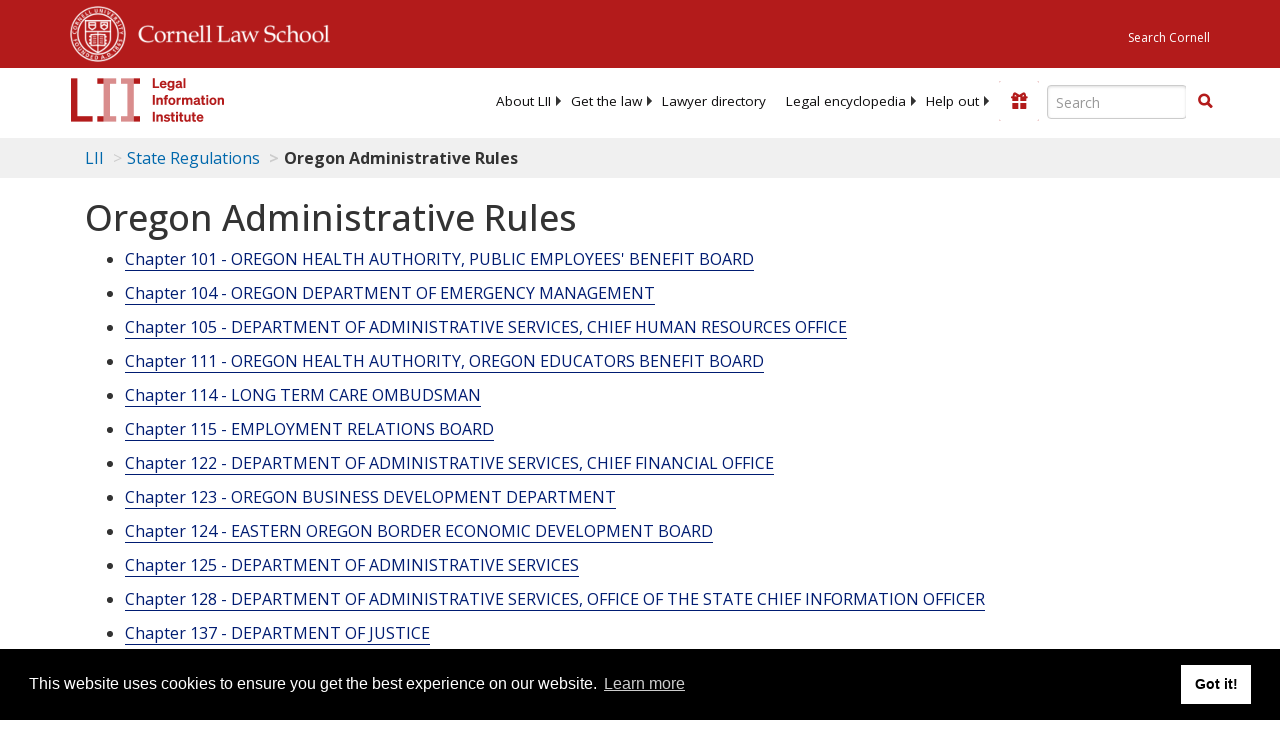

--- FILE ---
content_type: text/html; charset=utf-8
request_url: https://www.law.cornell.edu/regulations/oregon/OAR-165-5-0050
body_size: 10976
content:
<!DOCTYPE html>
<html lang="en">

<head>
	<!-- Global site tag (gtag.js) - Google Analytics -->
	<script async src="https://www.googletagmanager.com/gtag/js?id=UA-1734385-15"></script>
	<script>
		window.dataLayer = window.dataLayer || [];
		function gtag() { dataLayer.push(arguments); }
		gtag('js', new Date());

		gtag('config', 'UA-1734385-15');
	</script>
	<!-- Google tag (gtag.js) -->
	<script async src="https://www.googletagmanager.com/gtag/js?id=G-PDVVHXRDE6"></script>
	<script>
		window.dataLayer = window.dataLayer || [];
		function gtag() { dataLayer.push(arguments); }
		gtag('js', new Date());

		gtag('config', 'G-PDVVHXRDE6');
	</script>

	<meta charset="utf-8" />
	<meta name="version" content="v10.18.0" />
	<meta name="viewport" content="width=device-width, initial-scale=1.0">
	<link rel="shortcut icon" href="https://www.law.cornell.edu/sites/www.law.cornell.edu/files/favicon_0.ico"
		type="image/vnd.microsoft.icon" />
	<link rel="canonical" href="https://www.law.cornell.edu/state_regulations/oregon.html">

	<meta property="og:site_name" content="LII / Legal Information Institute" />
	<meta property="og:type" content="website" />
	<meta property="og:url" content="https://www.law.cornell.edu/state_regulations/oregon.html" />
	<meta property="og:title" content="Oregon Administrative Rules" />
	<meta property="og:image" content="https://www.law.cornell.edu/images/liibracketlogo.gif" />
	
	<meta name="twitter:card" content="Oregon Administrative Rules" />
	<meta name="twitter:site" content="@LIICornell" />
	<meta name="twitter:url" content="https://www.law.cornell.edu/state_regulations/oregon.html" />
	<meta name="twitter:title" content="Oregon Administrative Rules" />
	<meta name="twitter:image" content="https://www.law.cornell.edu/images/liibracketlogo.gif" />
	<meta name="dcterms.title" content="Oregon Administrative Rules" />


	<title>Oregon Administrative Rules | State Regulations | US Law | LII / Legal Information Institute</title>
	

	<!-- schema.org metadata -->
	<script type="application/ld+json">
		{"@context": "http://schema.org", "@graph": [{"@type": "BreadcrumbList", "itemListElement": [{"@type": "ListItem", "position": 1, "item": {"@id": "https://www.law.cornell.edu", "name": "LII"}}, {"@type": "ListItem", "position": 2, "item": {"@id": "https://www.law.cornell.edu/regulations", "name": "State Regulations"}}, {"@type": "ListItem", "position": 3, "item": {"@id": "https://www.law.cornell.edu/regulations/oregon", "name": "Oregon Administrative Rules"}}]}, {"@type": "WebSite", "url": "https://www.law.cornell.edu/regulations/oregon", "name": "Oregon Administrative Rules", "author": {"@type": "Organization", "name": "Oregon", "url": "https://www.oregon.gov"}, "description": "Oregon Administrative Rules", "publisher": {"@type": "Organization", "name": "LII / Legal Information Institute", "url": "https://www.law.cornell.edu"}}]}
	</script>
	<!-- /schema.org -->

	<!-- API url -->
	<script>
		SEARCH_URL = 'https://api.law.cornell.edu/lii/search';
	</script>

	<script src="/js/jquery-3.6.1.min.js"></script>
	<script src="/js/js.cookie.min.js"></script>
	<script src="/js/bootstrap.min.js"></script>
	<link rel="stylesheet" href="/fonts/open-sans.css">

	
	<link rel="stylesheet" type="text/css" href="/staticsite_styles/lii_stylenator_v48.min.css" />
	 

	

	<!-- include adcode -->
	<script type='text/javascript'>
		!function (a) { var b = /iPhone/i, c = /iPod/i, d = /iPad/i, e = /(?=.*\bAndroid\b)(?=.*\bMobile\b)/i, f = /Android/i, g = /(?=.*\bAndroid\b)(?=.*\bSD4930UR\b)/i, h = /(?=.*\bAndroid\b)(?=.*\b(?:KFOT|KFTT|KFJWI|KFJWA|KFSOWI|KFTHWI|KFTHWA|KFAPWI|KFAPWA|KFARWI|KFASWI|KFSAWI|KFSAWA)\b)/i, i = /IEMobile/i, j = /(?=.*\bWindows\b)(?=.*\bARM\b)/i, k = /BlackBerry/i, l = /BB10/i, m = /Opera Mini/i, n = /(CriOS|Chrome)(?=.*\bMobile\b)/i, o = /(?=.*\bFirefox\b)(?=.*\bMobile\b)/i, p = new RegExp('(?:Nexus 7|BNTV250|Kindle Fire|Silk|GT-P1000)', 'i'), q = function (a, b) { return a.test(b) }, r = function (a) { var r = a || navigator.userAgent, s = r.split('[FBAN'); return 'undefined' != typeof s[1] && (r = s[0]), s = r.split('Twitter'), 'undefined' != typeof s[1] && (r = s[0]), this.apple = { phone: q(b, r), ipod: q(c, r), tablet: !q(b, r) && q(d, r), device: q(b, r) || q(c, r) || q(d, r) }, this.amazon = { phone: q(g, r), tablet: !q(g, r) && q(h, r), device: q(g, r) || q(h, r) }, this.android = { phone: q(g, r) || q(e, r), tablet: !q(g, r) && !q(e, r) && (q(h, r) || q(f, r)), device: q(g, r) || q(h, r) || q(e, r) || q(f, r) }, this.windows = { phone: q(i, r), tablet: q(j, r), device: q(i, r) || q(j, r) }, this.other = { blackberry: q(k, r), blackberry10: q(l, r), opera: q(m, r), firefox: q(o, r), chrome: q(n, r), device: q(k, r) || q(l, r) || q(m, r) || q(o, r) || q(n, r) }, this.seven_inch = q(p, r), this.any = this.apple.device || this.android.device || this.windows.device || this.other.device || this.seven_inch, this.phone = this.apple.phone || this.android.phone || this.windows.phone, this.tablet = this.apple.tablet || this.android.tablet || this.windows.tablet, 'undefined' == typeof window ? this : void 0 }, s = function () { var a = new r; return a.Class = r, a }; 'undefined' != typeof module && module.exports && 'undefined' == typeof window ? module.exports = r : 'undefined' != typeof module && module.exports && 'undefined' != typeof window ? module.exports = s() : 'function' == typeof define && define.amd ? define('isMobile', [], a.isMobile = s()) : a.isMobile = s() }(this);
	</script>

	<!-- mobile: vignettes and page-level -->
	<script async src='//pagead2.googlesyndication.com/pagead/js/adsbygoogle.js'>
	</script>
	<script>
		(adsbygoogle = window.adsbygoogle || []).push({
			google_ad_client: 'ca-pub-6351434937294517',
			enable_page_level_ads: true,

		});
	</script>

	<!-- adsense -->
	<script type='text/javascript'>
		var googletag = googletag || {};
		googletag.cmd = googletag.cmd || [];
		(function () {
			var gads = document.createElement('script');
			gads.async = true;
			gads.type = 'text/javascript';
			var useSSL = 'https:' == document.location.protocol;
			gads.src = (useSSL ? 'https:' : 'http:') +
				'//www.googletagservices.com/tag/js/gpt.js';
			var node = document.getElementsByTagName('script')[0];
			node.parentNode.insertBefore(gads, node);
		})();
	</script>

	<script type='text/javascript'>
		function makeDefs() {
			var width = window.innerWidth || document.documentElement.clientWidth;
			if (width >= 1200) {
				var topsize = '[336,280]';
				var midsize = '[[1,1],[336,280]]';
				var bottomsize = '[[2,1],[728,90]]';
				var sponsorcaptionsize = '[[3,1],[336,15]]';
			}
			else if ((width >= 992) && (width < 1199)) {
				var topsize = '[336,280]';
				var midsize = '[[1,1],[336,280]]';
				var bottomsize = '[[2,1],[468,60]]';
				var sponsorcaptionsize = '[[3,1],[336,15]]';
			}
			else if ((width >= 768) && (width < 992)) {
				var topsize = '[300,250]';
				var midsize = '[[1,1],[300,250]]';
				var bottomsize = '[[2,1],[320,100],[320,50]]';
				var sponsorcaptionsize = '[[3,1],[300,15]]';
			}
			else if ((width >= 576) && (width < 768)) {
				var topsize = '[180,150]';
				var midsize = '[[1,1],[180,150]]';
				var bottomsize = '[[2,1],[320,100],[320,50]]';
				var sponsorcaptionsize = '[[3,1],[180,15]]';
			}
			else if ((width >= 360) && (width < 576)) {
				var topsize = '[336,280]';
				var midsize = '[[1,1],[336,280]]';
				var bottomsize = '[[2,1],[468,60]]';
				var sponsorcaptionsize = '[[3,1],[336,15]]';
			}
			else {
				var topsize = '[300,250]';
				var midsize = '[[1,1],[300,250]]';
				var bottomsize = '[[2,1],[300,250],[320,100],[320,50]]';
				var sponsorcaptionsize = '[[3,1],[300,15]]';
			}

			var topdefp1 = 'googletag.defineSlot(';
			var topdefp2 = "'/1519273/LII_State_Regulations_Top_Right', ".concat(topsize, ',');
			var topdef = topdefp1.concat(topdefp2, '\'', 'div-gpt-ad-top', '\'', ').addService(googletag.pubads());   ');

			var middefp1 = 'googletag.defineSlot(';
			var middefp2 = "'/1519273/LII_State_Regulations_Mid_Right', ".concat(midsize, ',');
			var middef = middefp1.concat(middefp2, '\'', 'div-gpt-ad-middle', '\'', ').addService(googletag.pubads());   ');

			var bottomdefp1 = 'googletag.defineSlot(';
			var bottomdefp2 = "'/1519273/LII_State_Regulations_Footer', ".concat(bottomsize, ',');
			var bottomdef = bottomdefp1.concat(bottomdefp2, '\'', 'div-gpt-ad-bottom', '\'', ').addService(googletag.pubads());   ');

			var sponsorcaptiondefp1 = 'googletag.defineSlot(';
			var sponsorcaptiondefp2 = "'/1519273/LII_DEFAULT_SponsorCaption', ".concat(sponsorcaptionsize, ',');
			var sponsorcaptiondef = sponsorcaptiondefp1.concat(sponsorcaptiondefp2, '\'', 'div-gpt-ad-sponsorcaption', '\'', ').addService(googletag.pubads());   ');

			var defs = topdef + middef + bottomdef + sponsorcaptiondef
			return defs;

		};



		googletag.cmd.push(function () {
			{
				mydefs = makeDefs();
				eval(mydefs);
			};

			googletag.pubads().enableSingleRequest();
			googletag.enableServices();
		});
			//-->
	</script>
	<!-- /adsense -->
	<!-- /include adcode -->

	



</head>


<body class="stateregs oregon.html">


	
<div id="liisurveymodal" class="modal fade bs-example-modal-lg" tabindex="-1" role="dialog" aria-labelledby="liisurveymodal" aria-hidden="true">
    <div class="modal-dialog modal-lg">
        <div class="modal-content">
                <div class="modal-title-box">Please help us improve our site!</div>	
            <div class="modal-header">
                <button type="button" class="close" onclick="snooze_survey()" data-dismiss="modal">&times;</button>
            </div>			
            <div class="modal-body">	  
                <iframe title="Survey Frame" class="survey-content" id="iframeHolder"></iframe>
            </div>		
            <div class="modal-footer">
                <a href="#" class="btn btn-primary" class="close" data-dismiss="modal" onclick="snooze_survey()">No thank you</a>
            </div>
        </div>
    </div>
</div>


	<header id="conannav" class="navbar navbar-fixed-top active">
		<a href="#content" class="skip">Skip to main content</a>

		<div id="cu-identity">
			<div class="container-fluid">
				<a href="https://www.cornell.edu" id="insignialink" title="Cornell University">
					<img class="img-responsive"
						src="https://www.law.cornell.edu/sites/all/themes/liizenboot/images/insignia.gif"
						alt="Cornell University insignia" />
				</a>
				<a href="https://www.lawschool.cornell.edu/" id="clslink" title="Cornell Law School">Cornell Law
					School</a>
				<a href="https://www.cornell.edu/search/" id="cusearch" title="Search Cornell University">Search
					Cornell</a>
			</div>
		</div>

		<div id="lii-identity" class="col-12 identity-header">
			<div id="liiheader" class="container-fluid">
				<nav id="liiallnav" class="navbar" aria-label="Main">
					<div id="liibanner" class="navbar-header">
						<button type="button" class="navbar-toggle" data-toggle="collapse" data-target="#liinav"
							href="#liinav">
							<span class="sr-only">Toggle navigation</span>
							<span class="icon-bar"></span>
							<span class="icon-bar"></span>
							<span class="icon-bar"></span>
						</button>
						<div id="liilogodiv">
							<a id="liilogo" class="navbar-brand" href="/" aria-label="lii logo"></a>
						</div>
						<div class="navbar-right" id="liinavbarstuff">
							
							<button id="survey" class="btn btn-primary icon-pencil icon-white"
								style="display: none; margin-bottom: 10px; margin-top:-20px; height: 42px">Please help
								us improve our site!</button>

							<div id="liidonatewrap">
								<a id="liidonate" class="navbar-link mdblueinv" href="/donate"
									aria-label="Donate to LII">
									<span class="glyphicon glyphicon-gift"></span>
									<span class="gltxt">Support Us!</span>
								</a>
							</div>

							<div id="liisearchlinkwrap">
								<a id="liisearchlink" href="#" class="navbar-link cured" aria-label="Search LII">
									<span class="glyphicon glyphicon-search"></span>
									<span class="gltxt">Search</span>
								</a>
							</div>

							<div id="liisearch" href="#">
								<div class="input-group" id="adv-search" role="search">
									<input label="Enter the terms you wish to search for." placeholder="Search"
										class="form-control form-text" type="text" id="edit-keys" name="keys" value=""
										list="autocomplete_list" aria-label="Enter search terms text box">
									<datalist id="autocomplete_list">
									</datalist>
									<div class="input-group-btn">
										<div class="btn-group" role="group" aria-label="Filter and search buttons">
											<button type="button" class="btn btn-primary" onclick="findNowClickEvent()"
												aria-label="Find now"><span class="glyphicon glyphicon-search"
													aria-hidden="true" role="button"></span></button>
										</div>
									</div>
								</div>
							</div>
						</div>

						<div id="liinav" class="collapse navbar-collapse">
							<ul id="liiheadernav" class="nav navbar-nav" role="menubar" aria-hidden="false">
								<li role="menuitem" aria-haspopup="true" class="menu-item dropdown dropdown-submenu">
									<a href="/lii/about/about_lii" class="dropdown-toggle" data-toggle="dropdown"
										aria-expanded="false">About
										LII</a>
									<ul role="menu" aria-hidden="true" class="dropdown-menu sub-menu">
										<li role="menuitem">
											<a href="/lii/about/who_we_are">Who We Are</a>
										</li>
										<li role="menuitem">
											<a href="/lii/about/what_we_do">What We Do</a>
										</li>
										<li role="menuitem">
											<a href="/lii/about/who_pays_for_this">Who Pays For This</a>
										</li>
										<li role="menuitem">
											<a href="/lii/about/contact_us">Contact Us</a>
										</li>
									</ul>
								</li>
								<li role="menuitem" aria-haspopup="true" class="menu-item dropdown dropdown-submenu">
									<a href="/lii/get_the_law" class="dropdown-toggle" data-toggle="dropdown"
										aria-expanded="false">Get the
										law</a>
									<ul role="menu" aria-hidden="true" class="dropdown-menu sub-menu">
										<li role="menuitem">
											<a title="U.S. Constitution" href="/constitution">Constitution</a>
										</li>
										<li role="menuitem">
											<a title="Supreme Court" href="/supremecourt/text/home">Supreme Court</a>
										</li>
										<li role="menuitem">
											<a title="U.S. Code" href="/uscode/text">U.S. Code</a>
										</li>
										<li role="menuitem">
											<a title="C.F.R." href="/cfr/text">CFR</a>
										</li>
										<li role="menuitem" aria-haspopup="true"
											class="menu-item dropdown dropdown-submenu">
											<a title="Federal Rules" href="/rules" class="dropdown-toggle"
												data-toggle="dropdown" aria-expanded="false">Federal Rules</a>
											<ul role="menu" aria-hidden="true" class="dropdown-menu submenu-menu">
												<li role="menuitem">
													<a href="/rules/frap">Federal Rules of Appellate Procedure</a>
												</li>
												<li role="menuitem">
													<a href="/rules/frcp">Federal Rules of Civil Procedure</a>
												</li>
												<li role="menuitem">
													<a href="/rules/frcrmp">Federal Rules of Criminal Procedure</a>
												</li>
												<li role="menuitem">
													<a href="/rules/fre">Federal Rules of Evidence</a>
												</li>
												<li role="menuitem">
													<a href="/rules/frbp">Federal Rules of Bankruptcy Procedure</a>
												</li>
											</ul>
										</li>
										<li role="menuitem">
											<a title="U.C.C." href="/ucc">U.C.C.</a>
										</li>
										<li aria-haspopup="true" class="menu-item dropdown dropdown-submenu">
											<a title="Law by jurisdiction" href="#" class="dropdown-toggle"
												data-toggle="dropdown" aria-expanded="false">Law by jurisdiction</a>
											<ul role="menu" class="dropdown-menu submenu-menu">
												<li role="menuitem">
													<a href="/states">State law</a>
												</li>
												<li role="menuitem">
													<a href="/uniform">Uniform laws</a>
												</li>
												<li role="menuitem">
													<a href="/federal">Federal law</a>
												</li>
												<li role="menuitem">
													<a href="/world">World law</a>
												</li>
											</ul>
										</li>
									</ul>
								</li>
								<li role="menuitem">
									<a href="https://lawyers.law.cornell.edu/">Lawyer directory</a>
								</li>
								<li role="menuitem" class="menu-item dropdown dropdown-submenu">
									<a href="/wex" class="dropdown-toggle" data-toggle="dropdown"
										aria-expanded="false">Legal encyclopedia</a>
									<ul role="menu" class="dropdown-menu sub-menu">
										<li role="menuitem">
											<a href="/wex/category/business_law">Business law</a>
										</li>
										<li role="menuitem">
											<a href="/wex/category/constitutional_law">Constitutional law</a>
										</li>
										<li role="menuitem">
											<a href="/wex/category/criminal_law_and_procedure">Criminal law</a>
										</li>
										<li role="menuitem">
											<a href="/wex/category/family_law">Family law</a>
										</li>
										<li role="menuitem">
											<a href="/wex/category/employment_law">Employment law</a>
										</li>
										<li role="menuitem">
											<a href="/wex/category/money_and_financial_problems">Money and Finances</a>
										</li>

										<li role="menuitem">
											<a href="/wex/wex_articles">More...</a>
										</li>
									</ul>
								</li>
								<li role="menuitem" class="menu-item dropdown dropdown-submenu">
									<a href="/lii/help_out" class="dropdown-toggle" data-toggle="dropdown"
										aria-expanded="false">Help out</a>
									<ul role="menu" class="dropdown-menu sub-menu">
										<li role="menuitem" aria-hidden="true">
											<a href="/donate">Give</a>
										</li>
										<li role="menuitem" aria-hidden="true">
											<a href="/lii/help_out/sponsor">Sponsor</a>
										</li>
										<li role="menuitem">
											<a href="/lii/help_out/advertise">Advertise</a>
										</li>
										<li role="menuitem">
											<a href="/lii/help_out/create">Create</a>
										</li>
										<li role="menuitem">
											<a href="/lii/help_out/promote">Promote</a>
										</li>
										<li role="menuitem">
											<a href="/lii/help_out/join_directory">Join Lawyer Directory</a>
										</li>
									</ul>
								</li>
							</ul>
							<ul id="liinavsoc" class="nav navbar-nav navbar-right">
								<li>
									
									<div class="addthis_horizontal_follow_toolbox"></div>
								</li>
							</ul>
						</div>
					</div>
					
				</nav>
			</div>
		</div>
		
		
	</header>
	<br><br>
	
	<div id="breadcrumb" class="container-fluid">
		<div class="row">
			<div class="navbar-header">
				<nav aria-label="breadcrumb" class="bc-icons-2">
					<ol class="breadcrumb">
						
						
						
						<li class="breadcrumb-item"><a href="/">LII</a></li>
						
						 
						
						<li class="breadcrumb-item"><a href="/regulations">State Regulations</a></li>
						
						 
						
						<li class="breadcrumb-item breadcrumb-last">Oregon Administrative Rules</li>
						
						 
					</ol>
				</nav>
			</div>
		</div>
	</div>
	

	<main id="main" class="container-fluid">
		<div id="content" class="col-sm-8">
			<div class="pagewrapper">
				<div class="container-fluid">
					<div class="row">
						
						<div title="Definitions Frame"></div>
						
						
						
						<div id="content1">
    <h1 id="page-title", class="title">Oregon Administrative Rules</h1>
    <ul>
    
        <li><a href="/regulations/oregon/chapter-101" title="Chapter 101">Chapter 101 - OREGON HEALTH AUTHORITY, PUBLIC EMPLOYEES' BENEFIT BOARD</a></li>
        <p></p>
    
        <li><a href="/regulations/oregon/chapter-104" title="Chapter 104">Chapter 104 - OREGON DEPARTMENT OF EMERGENCY MANAGEMENT</a></li>
        <p></p>
    
        <li><a href="/regulations/oregon/chapter-105" title="Chapter 105">Chapter 105 - DEPARTMENT OF ADMINISTRATIVE SERVICES, CHIEF HUMAN RESOURCES OFFICE</a></li>
        <p></p>
    
        <li><a href="/regulations/oregon/chapter-111" title="Chapter 111">Chapter 111 - OREGON HEALTH AUTHORITY, OREGON EDUCATORS BENEFIT BOARD</a></li>
        <p></p>
    
        <li><a href="/regulations/oregon/chapter-114" title="Chapter 114">Chapter 114 - LONG TERM CARE OMBUDSMAN</a></li>
        <p></p>
    
        <li><a href="/regulations/oregon/chapter-115" title="Chapter 115">Chapter 115 - EMPLOYMENT RELATIONS BOARD</a></li>
        <p></p>
    
        <li><a href="/regulations/oregon/chapter-122" title="Chapter 122">Chapter 122 - DEPARTMENT OF ADMINISTRATIVE SERVICES, CHIEF FINANCIAL OFFICE</a></li>
        <p></p>
    
        <li><a href="/regulations/oregon/chapter-123" title="Chapter 123">Chapter 123 - OREGON BUSINESS DEVELOPMENT DEPARTMENT</a></li>
        <p></p>
    
        <li><a href="/regulations/oregon/chapter-124" title="Chapter 124">Chapter 124 - EASTERN OREGON BORDER ECONOMIC DEVELOPMENT BOARD</a></li>
        <p></p>
    
        <li><a href="/regulations/oregon/chapter-125" title="Chapter 125">Chapter 125 - DEPARTMENT OF ADMINISTRATIVE SERVICES</a></li>
        <p></p>
    
        <li><a href="/regulations/oregon/chapter-128" title="Chapter 128">Chapter 128 - DEPARTMENT OF ADMINISTRATIVE SERVICES, OFFICE OF THE STATE CHIEF INFORMATION OFFICER</a></li>
        <p></p>
    
        <li><a href="/regulations/oregon/chapter-137" title="Chapter 137">Chapter 137 - DEPARTMENT OF JUSTICE</a></li>
        <p></p>
    
        <li><a href="/regulations/oregon/chapter-141" title="Chapter 141">Chapter 141 - DEPARTMENT OF STATE LANDS</a></li>
        <p></p>
    
        <li><a href="/regulations/oregon/chapter-142" title="Chapter 142">Chapter 142 - DEPARTMENT OF STATE LANDS, SOUTH SLOUGH NATIONAL ESTUARINE RESEARCH RESERVE</a></li>
        <p></p>
    
        <li><a href="/regulations/oregon/chapter-150" title="Chapter 150">Chapter 150 - DEPARTMENT OF REVENUE</a></li>
        <p></p>
    
        <li><a href="/regulations/oregon/chapter-156" title="Chapter 156">Chapter 156 - LEGISLATIVE ADMINISTRATION COMMITTEE</a></li>
        <p></p>
    
        <li><a href="/regulations/oregon/chapter-160" title="Chapter 160">Chapter 160 - SECRETARY OF STATE, CORPORATION DIVISION</a></li>
        <p></p>
    
        <li><a href="/regulations/oregon/chapter-161" title="Chapter 161">Chapter 161 - APPRAISER CERTIFICATION AND LICENSURE BOARD</a></li>
        <p></p>
    
        <li><a href="/regulations/oregon/chapter-162" title="Chapter 162">Chapter 162 - SECRETARY OF STATE, AUDITS DIVISION</a></li>
        <p></p>
    
        <li><a href="/regulations/oregon/chapter-165" title="Chapter 165">Chapter 165 - SECRETARY OF STATE, ELECTIONS DIVISION</a></li>
        <p></p>
    
        <li><a href="/regulations/oregon/chapter-166" title="Chapter 166">Chapter 166 - SECRETARY OF STATE, ARCHIVES DIVISION</a></li>
        <p></p>
    
        <li><a href="/regulations/oregon/chapter-167" title="Chapter 167">Chapter 167 - SECRETARY OF STATE, BUSINESS SERVICES DIVISION</a></li>
        <p></p>
    
        <li><a href="/regulations/oregon/chapter-170" title="Chapter 170">Chapter 170 - OREGON STATE TREASURY</a></li>
        <p></p>
    
        <li><a href="/regulations/oregon/chapter-171" title="Chapter 171">Chapter 171 - OREGON INVESTMENT COUNCIL</a></li>
        <p></p>
    
        <li><a href="/regulations/oregon/chapter-172" title="Chapter 172">Chapter 172 - OREGON FACILITIES AUTHORITY</a></li>
        <p></p>
    
        <li><a href="/regulations/oregon/chapter-173" title="Chapter 173">Chapter 173 - OREGON 529 SAVINGS BOARD</a></li>
        <p></p>
    
        <li><a href="/regulations/oregon/chapter-177" title="Chapter 177">Chapter 177 - OREGON STATE LOTTERY</a></li>
        <p></p>
    
        <li><a href="/regulations/oregon/Or-Admin-Code-ch-180" title="Chapter 180">Chapter 180 - OFFICE OF THE PUBLIC RECORDS ADVOCATE</a></li>
        <p></p>
    
        <li><a href="/regulations/oregon/chapter-198" title="Chapter 198">Chapter 198 - JUDICIAL DEPARTMENT</a></li>
        <p></p>
    
        <li><a href="/regulations/oregon/chapter-199" title="Chapter 199">Chapter 199 - OREGON GOVERNMENT ETHICS COMMISSION</a></li>
        <p></p>
    
        <li><a href="/regulations/oregon/chapter-213" title="Chapter 213">Chapter 213 - OREGON CRIMINAL JUSTICE COMMISSION</a></li>
        <p></p>
    
        <li><a href="/regulations/oregon/chapter-230" title="Chapter 230">Chapter 230 - DEPARTMENT OF STATE POLICE, OREGON STATE ATHLETIC COMMISSION</a></li>
        <p></p>
    
        <li><a href="/regulations/oregon/chapter-250" title="Chapter 250">Chapter 250 - OREGON STATE MARINE BOARD</a></li>
        <p></p>
    
        <li><a href="/regulations/oregon/chapter-255" title="Chapter 255">Chapter 255 - BOARD OF PAROLE AND POST-PRISON SUPERVISION</a></li>
        <p></p>
    
        <li><a href="/regulations/oregon/chapter-257" title="Chapter 257">Chapter 257 - DEPARTMENT OF STATE POLICE</a></li>
        <p></p>
    
        <li><a href="/regulations/oregon/chapter-259" title="Chapter 259">Chapter 259 - DEPARTMENT OF PUBLIC SAFETY STANDARDS AND TRAINING</a></li>
        <p></p>
    
        <li><a href="/regulations/oregon/chapter-265" title="Chapter 265">Chapter 265 - COMMISSION ON STATEWIDE LAW ENFORCEMENT STANDARDS OF CONDUCT AND DISCIPLINE</a></li>
        <p></p>
    
        <li><a href="/regulations/oregon/chapter-274" title="Chapter 274">Chapter 274 - DEPARTMENT OF VETERANS' AFFAIRS</a></li>
        <p></p>
    
        <li><a href="/regulations/oregon/chapter-291" title="Chapter 291">Chapter 291 - DEPARTMENT OF CORRECTIONS</a></li>
        <p></p>
    
        <li><a href="/regulations/oregon/chapter-309" title="Chapter 309">Chapter 309 - OREGON HEALTH AUTHORITY, HEALTH SYSTEMS DIVISION: BEHAVIORAL HEALTH SERVICES</a></li>
        <p></p>
    
        <li><a href="/regulations/oregon/chapter-325" title="Chapter 325">Chapter 325 - OREGON PATIENT SAFETY COMMISSION</a></li>
        <p></p>
    
        <li><a href="/regulations/oregon/chapter-330" title="Chapter 330">Chapter 330 - DEPARTMENT OF ENERGY</a></li>
        <p></p>
    
        <li><a href="/regulations/oregon/chapter-331" title="Chapter 331">Chapter 331 - OREGON HEALTH AUTHORITY, HEALTH LICENSING OFFICE</a></li>
        <p></p>
    
        <li><a href="/regulations/oregon/chapter-332" title="Chapter 332">Chapter 332 - OREGON HEALTH AUTHORITY, HEALTH LICENSING OFFICE, BOARD OF DIRECT ENTRY MIDWIFERY</a></li>
        <p></p>
    
        <li><a href="/regulations/oregon/chapter-333" title="Chapter 333">Chapter 333 - OREGON HEALTH AUTHORITY PUBLIC HEALTH DIVISION</a></li>
        <p></p>
    
        <li><a href="/regulations/oregon/chapter-334" title="Chapter 334">Chapter 334 - BOARD OF MASSAGE THERAPISTS</a></li>
        <p></p>
    
        <li><a href="/regulations/oregon/chapter-335" title="Chapter 335">Chapter 335 - BOARD OF EXAMINERS FOR SPEECH-LANGUAGE PATHOLOGY AND AUDIOLOGY</a></li>
        <p></p>
    
        <li><a href="/regulations/oregon/chapter-337" title="Chapter 337">Chapter 337 - BOARD OF MEDICAL IMAGING</a></li>
        <p></p>
    
        <li><a href="/regulations/oregon/chapter-338" title="Chapter 338">Chapter 338 - OREGON HEALTH AUTHORITY, HEALTH LICENSING OFFICE, ENVIRONMENTAL HEALTH REGISTRATION BOARD</a></li>
        <p></p>
    
        <li><a href="/regulations/oregon/chapter-339" title="Chapter 339">Chapter 339 - OCCUPATIONAL THERAPY LICENSING BOARD</a></li>
        <p></p>
    
        <li><a href="/regulations/oregon/chapter-340" title="Chapter 340">Chapter 340 - DEPARTMENT OF ENVIRONMENTAL QUALITY</a></li>
        <p></p>
    
        <li><a href="/regulations/oregon/chapter-345" title="Chapter 345">Chapter 345 - DEPARTMENT OF ENERGY, ENERGY FACILITY SITING COUNCIL</a></li>
        <p></p>
    
        <li><a href="/regulations/oregon/chapter-350" title="Chapter 350">Chapter 350 - COLUMBIA RIVER GORGE COMMISSION</a></li>
        <p></p>
    
        <li><a href="/regulations/oregon/chapter-407" title="Chapter 407">Chapter 407 - DEPARTMENT OF HUMAN SERVICES</a></li>
        <p></p>
    
        <li><a href="/regulations/oregon/chapter-409" title="Chapter 409">Chapter 409 - OREGON HEALTH AUTHORITY, HEALTH POLICY AND ANALYTICS</a></li>
        <p></p>
    
        <li><a href="/regulations/oregon/chapter-410" title="Chapter 410">Chapter 410 - OREGON HEALTH AUTHORITY, HEALTH SYSTEMS DIVISION: MEDICAL ASSISTANCE PROGRAMS</a></li>
        <p></p>
    
        <li><a href="/regulations/oregon/chapter-411" title="Chapter 411">Chapter 411 - DEPARTMENT OF HUMAN SERVICES, AGING AND PEOPLE WITH DISABILITIES AND DEVELOPMENTAL DISABILITIES</a></li>
        <p></p>
    
        <li><a href="/regulations/oregon/chapter-413" title="Chapter 413">Chapter 413 - DEPARTMENT OF HUMAN SERVICES, CHILD WELFARE PROGRAMS</a></li>
        <p></p>
    
        <li><a href="/regulations/oregon/chapter-414" title="Chapter 414">Chapter 414 - DEPARTMENT OF EARLY LEARNING AND CARE</a></li>
        <p></p>
    
        <li><a href="/regulations/oregon/chapter-415" title="Chapter 415">Chapter 415 - OREGON HEALTH AUTHORITY, HEALTH SYSTEMS DIVISION: ADDICTION SERVICES</a></li>
        <p></p>
    
        <li><a href="/regulations/oregon/chapter-416" title="Chapter 416">Chapter 416 - OREGON YOUTH AUTHORITY</a></li>
        <p></p>
    
        <li><a href="/regulations/oregon/chapter-418" title="Chapter 418">Chapter 418 - DEPARTMENT OF HUMAN SERVICES, HOME CARE COMMISSION</a></li>
        <p></p>
    
        <li><a href="/regulations/oregon/chapter-419" title="Chapter 419">Chapter 419 - OFFICE OF TRAINING, INVESTIGATIONS AND SAFETY</a></li>
        <p></p>
    
        <li><a href="/regulations/oregon/chapter-423" title="Chapter 423">Chapter 423 - OREGON DEPARTMENT OF EDUCATION, YOUTH DEVELOPMENT DIVISION</a></li>
        <p></p>
    
        <li><a href="/regulations/oregon/chapter-431" title="Chapter 431">Chapter 431 - OREGON HEALTH AUTHORITY, OREGON PRESCRIPTION DRUG PROGRAM</a></li>
        <p></p>
    
        <li><a href="/regulations/oregon/chapter-436" title="Chapter 436">Chapter 436 - DEPARTMENT OF CONSUMER AND BUSINESS SERVICES, WORKERS' COMPENSATION DIVISION</a></li>
        <p></p>
    
        <li><a href="/regulations/oregon/chapter-437" title="Chapter 437">Chapter 437 - DEPARTMENT OF CONSUMER AND BUSINESS SERVICES, OREGON OCCUPATIONAL SAFETY AND HEALTH DIVISION</a></li>
        <p></p>
    
        <li><a href="/regulations/oregon/chapter-438" title="Chapter 438">Chapter 438 - DEPARTMENT OF CONSUMER AND BUSINESS SERVICES, WORKERS' COMPENSATION BOARD</a></li>
        <p></p>
    
        <li><a href="/regulations/oregon/chapter-440" title="Chapter 440">Chapter 440 - DEPARTMENT OF CONSUMER AND BUSINESS SERVICES, DIRECTOR'S OFFICE</a></li>
        <p></p>
    
        <li><a href="/regulations/oregon/chapter-441" title="Chapter 441">Chapter 441 - DEPARTMENT OF CONSUMER AND BUSINESS SERVICES, FINANCE AND SECURITIES REGULATION</a></li>
        <p></p>
    
        <li><a href="/regulations/oregon/chapter-459" title="Chapter 459">Chapter 459 - OREGON PUBLIC EMPLOYEES RETIREMENT SYSTEM</a></li>
        <p></p>
    
        <li><a href="/regulations/oregon/chapter-461" title="Chapter 461">Chapter 461 - DEPARTMENT OF HUMAN SERVICES, SELF-SUFFICIENCY PROGRAMS</a></li>
        <p></p>
    
        <li><a href="/regulations/oregon/chapter-462" title="Chapter 462">Chapter 462 - OREGON RACING COMMISSION</a></li>
        <p></p>
    
        <li><a href="/regulations/oregon/chapter-471" title="Chapter 471">Chapter 471 - EMPLOYMENT DEPARTMENT</a></li>
        <p></p>
    
        <li><a href="/regulations/oregon/chapter-543" title="Chapter 543">Chapter 543 - OREGON STATE LIBRARY</a></li>
        <p></p>
    
        <li><a href="/regulations/oregon/chapter-571" title="Chapter 571">Chapter 571 - OREGON UNIVERSITY SYSTEM, UNIVERSITY OF OREGON</a></li>
        <p></p>
    
        <li><a href="/regulations/oregon/chapter-573" title="Chapter 573">Chapter 573 - SOUTHERN OREGON UNIVERSITY</a></li>
        <p></p>
    
        <li><a href="/regulations/oregon/chapter-574" title="Chapter 574">Chapter 574 - OREGON UNIVERSITY SYSTEM, WESTERN OREGON UNIVERSITY</a></li>
        <p></p>
    
        <li><a href="/regulations/oregon/chapter-575" title="Chapter 575">Chapter 575 - HIGHER EDUCATION COORDINATING COMMISSION, OFFICE OF STUDENT ACCESS AND COMPLETION</a></li>
        <p></p>
    
        <li><a href="/regulations/oregon/chapter-581" title="Chapter 581">Chapter 581 - OREGON DEPARTMENT OF EDUCATION</a></li>
        <p></p>
    
        <li><a href="/regulations/oregon/chapter-582" title="Chapter 582">Chapter 582 - DEPARTMENT OF HUMAN SERVICES, VOCATIONAL REHABILITATION SERVICES</a></li>
        <p></p>
    
        <li><a href="/regulations/oregon/chapter-583" title="Chapter 583">Chapter 583 - HIGHER EDUCATION COORDINATING COMMISSION, OFFICE OF DEGREE AUTHORIZATION</a></li>
        <p></p>
    
        <li><a href="/regulations/oregon/chapter-584" title="Chapter 584">Chapter 584 - TEACHER STANDARDS AND PRACTICES COMMISSION</a></li>
        <p></p>
    
        <li><a href="/regulations/oregon/chapter-585" title="Chapter 585">Chapter 585 - COMMISSION FOR THE BLIND</a></li>
        <p></p>
    
        <li><a href="/regulations/oregon/chapter-586" title="Chapter 586">Chapter 586 - OREGON DEPARTMENT OF EDUCATION, FAIR DISMISSAL APPEALS BOARD</a></li>
        <p></p>
    
        <li><a href="/regulations/oregon/chapter-589" title="Chapter 589">Chapter 589 - HIGHER EDUCATION COORDINATING COMMISSION, OFFICE OF COMMUNITY COLLEGES AND WORKFORCE DEVELOPMENT</a></li>
        <p></p>
    
        <li><a href="/regulations/oregon/chapter-603" title="Chapter 603">Chapter 603 - DEPARTMENT OF AGRICULTURE</a></li>
        <p></p>
    
        <li><a href="/regulations/oregon/chapter-604" title="Chapter 604">Chapter 604 - DEPARTMENT OF AGRICULTURE, OREGON FINE FESCUE COMMISSION</a></li>
        <p></p>
    
        <li><a href="/regulations/oregon/chapter-605" title="Chapter 605">Chapter 605 - DEPARTMENT OF AGRICULTURE, OREGON BEEF COUNCIL</a></li>
        <p></p>
    
        <li><a href="/regulations/oregon/chapter-607" title="Chapter 607">Chapter 607 - DEPARTMENT OF AGRICULTURE, OREGON TALL FESCUE COMMISSION</a></li>
        <p></p>
    
        <li><a href="/regulations/oregon/chapter-609" title="Chapter 609">Chapter 609 - DEPARTMENT OF AGRICULTURE, OREGON INVASIVE SPECIES COUNCIL</a></li>
        <p></p>
    
        <li><a href="/regulations/oregon/chapter-611" title="Chapter 611">Chapter 611 - DEPARTMENT OF AGRICULTURE, OREGON RASPBERRY AND BLACKBERRY COMMISSION</a></li>
        <p></p>
    
        <li><a href="/regulations/oregon/chapter-617" title="Chapter 617">Chapter 617 - DEPARTMENT OF AGRICULTURE, OREGON DAIRY PRODUCTS COMMISSION</a></li>
        <p></p>
    
        <li><a href="/regulations/oregon/chapter-619" title="Chapter 619">Chapter 619 - OREGON WINE BOARD</a></li>
        <p></p>
    
        <li><a href="/regulations/oregon/chapter-623" title="Chapter 623">Chapter 623 - DEPARTMENT OF AGRICULTURE, OREGON HAZELNUT COMMISSION</a></li>
        <p></p>
    
        <li><a href="/regulations/oregon/chapter-624" title="Chapter 624">Chapter 624 - DEPARTMENT OF AGRICULTURE, OREGON ALFALFA SEED COMMISSION</a></li>
        <p></p>
    
        <li><a href="/regulations/oregon/chapter-628" title="Chapter 628">Chapter 628 - OREGON FOREST RESOURCES INSTITUTE</a></li>
        <p></p>
    
        <li><a href="/regulations/oregon/chapter-629" title="Chapter 629">Chapter 629 - DEPARTMENT OF FORESTRY</a></li>
        <p></p>
    
        <li><a href="/regulations/oregon/chapter-632" title="Chapter 632">Chapter 632 - DEPARTMENT OF GEOLOGY AND MINERAL INDUSTRIES</a></li>
        <p></p>
    
        <li><a href="/regulations/oregon/chapter-635" title="Chapter 635">Chapter 635 - DEPARTMENT OF FISH AND WILDLIFE</a></li>
        <p></p>
    
        <li><a href="/regulations/oregon/chapter-642" title="Chapter 642">Chapter 642 - DEPARTMENT OF AGRICULTURE, OREGON MINT COMMISSION</a></li>
        <p></p>
    
        <li><a href="/regulations/oregon/chapter-643" title="Chapter 643">Chapter 643 - DEPARTMENT OF AGRICULTURE, OREGON HOP COMMISSION</a></li>
        <p></p>
    
        <li><a href="/regulations/oregon/chapter-644" title="Chapter 644">Chapter 644 - DEPARTMENT OF AGRICULTURE, OREGON SHEEP COMMISSION</a></li>
        <p></p>
    
        <li><a href="/regulations/oregon/chapter-645" title="Chapter 645">Chapter 645 - DEPARTMENT OF AGRICULTURE, OREGON DUNGENESS CRAB COMMISSION</a></li>
        <p></p>
    
        <li><a href="/regulations/oregon/chapter-646" title="Chapter 646">Chapter 646 - DEPARTMENT OF AGRICULTURE, OREGON SALMON COMMISSION</a></li>
        <p></p>
    
        <li><a href="/regulations/oregon/chapter-647" title="Chapter 647">Chapter 647 - DEPARTMENT OF AGRICULTURE, OREGON PROCESSED VEGETABLE COMMISSION</a></li>
        <p></p>
    
        <li><a href="/regulations/oregon/chapter-648" title="Chapter 648">Chapter 648 - DEPARTMENT OF AGRICULTURE, OREGON HEMP COMMISSION</a></li>
        <p></p>
    
        <li><a href="/regulations/oregon/chapter-656" title="Chapter 656">Chapter 656 - DEPARTMENT OF AGRICULTURE, OREGON TRAWL COMMISSION</a></li>
        <p></p>
    
        <li><a href="/regulations/oregon/chapter-657" title="Chapter 657">Chapter 657 - DEPARTMENT OF AGRICULTURE, OREGON RYEGRASS GROWERS SEED COMMISSION</a></li>
        <p></p>
    
        <li><a href="/regulations/oregon/chapter-658" title="Chapter 658">Chapter 658 - DEPARTMENT OF AGRICULTURE, OREGON POTATO COMMISSION</a></li>
        <p></p>
    
        <li><a href="/regulations/oregon/chapter-660" title="Chapter 660">Chapter 660 - LAND CONSERVATION AND DEVELOPMENT DEPARTMENT</a></li>
        <p></p>
    
        <li><a href="/regulations/oregon/chapter-661" title="Chapter 661">Chapter 661 - LAND USE BOARD OF APPEALS</a></li>
        <p></p>
    
        <li><a href="/regulations/oregon/chapter-664" title="Chapter 664">Chapter 664 - DEPARTMENT OF AGRICULTURE, OREGON CLOVER SEED COMMISSION</a></li>
        <p></p>
    
        <li><a href="/regulations/oregon/chapter-668" title="Chapter 668">Chapter 668 - DEPARTMENT OF AGRICULTURE, OREGON STRAWBERRY COMMISSION</a></li>
        <p></p>
    
        <li><a href="/regulations/oregon/chapter-669" title="Chapter 669">Chapter 669 - DEPARTMENT OF AGRICULTURE, OREGON SWEET CHERRY COMMISSION</a></li>
        <p></p>
    
        <li><a href="/regulations/oregon/chapter-670" title="Chapter 670">Chapter 670 - DEPARTMENT OF AGRICULTURE, OREGON BLUEBERRY COMMISSION</a></li>
        <p></p>
    
        <li><a href="/regulations/oregon/chapter-678" title="Chapter 678">Chapter 678 - DEPARTMENT OF AGRICULTURE, OREGON WHEAT COMMISSION</a></li>
        <p></p>
    
        <li><a href="/regulations/oregon/chapter-690" title="Chapter 690">Chapter 690 - WATER RESOURCES DEPARTMENT</a></li>
        <p></p>
    
        <li><a href="/regulations/oregon/chapter-695" title="Chapter 695">Chapter 695 - OREGON WATERSHED ENHANCEMENT BOARD</a></li>
        <p></p>
    
        <li><a href="/regulations/oregon/chapter-698" title="Chapter 698">Chapter 698 - OREGON WATERSHED ENHANCEMENT BOARD, OREGON AGRICULTURAL HERITAGE PROGRAM</a></li>
        <p></p>
    
        <li><a href="/regulations/oregon/chapter-705" title="Chapter 705">Chapter 705 - CHIEF EDUCATION OFFICE</a></li>
        <p></p>
    
        <li><a href="/regulations/oregon/chapter-710" title="Chapter 710">Chapter 710 - CITIZENS' INITIATIVE REVIEW COMMISSION</a></li>
        <p></p>
    
        <li><a href="/regulations/oregon/chapter-715" title="Chapter 715">Chapter 715 - HIGHER EDUCATION COORDINATING COMMISSION</a></li>
        <p></p>
    
        <li><a href="/regulations/oregon/chapter-731" title="Chapter 731">Chapter 731 - DEPARTMENT OF TRANSPORTATION</a></li>
        <p></p>
    
        <li><a href="/regulations/oregon/chapter-732" title="Chapter 732">Chapter 732 - DEPARTMENT OF TRANSPORTATION, PUBLIC TRANSPORTATION DIVISION</a></li>
        <p></p>
    
        <li><a href="/regulations/oregon/chapter-733" title="Chapter 733">Chapter 733 - TRAVEL INFORMATION COUNCIL</a></li>
        <p></p>
    
        <li><a href="/regulations/oregon/chapter-734" title="Chapter 734">Chapter 734 - DEPARTMENT OF TRANSPORTATION, DELIVERY AND OPERATIONS DIVISION</a></li>
        <p></p>
    
        <li><a href="/regulations/oregon/chapter-735" title="Chapter 735">Chapter 735 - DEPARTMENT OF TRANSPORTATION, DRIVER AND MOTOR VEHICLE SERVICES DIVISION</a></li>
        <p></p>
    
        <li><a href="/regulations/oregon/chapter-736" title="Chapter 736">Chapter 736 - PARKS AND RECREATION DEPARTMENT</a></li>
        <p></p>
    
        <li><a href="/regulations/oregon/chapter-737" title="Chapter 737">Chapter 737 - DEPARTMENT OF TRANSPORTATION, TRANSPORTATION SAFETY OFFICE</a></li>
        <p></p>
    
        <li><a href="/regulations/oregon/chapter-738" title="Chapter 738">Chapter 738 - OREGON DEPARTMENT OF AVIATION</a></li>
        <p></p>
    
        <li><a href="/regulations/oregon/chapter-740" title="Chapter 740">Chapter 740 - DEPARTMENT OF TRANSPORTATION, COMMERCE AND COMPLIANCE DIVISION</a></li>
        <p></p>
    
        <li><a href="/regulations/oregon/chapter-741" title="Chapter 741">Chapter 741 - DEPARTMENT OF TRANSPORTATION, RAIL DIVISION</a></li>
        <p></p>
    
        <li><a href="/regulations/oregon/chapter-750" title="Chapter 750">Chapter 750 - STATE BOARD OF TOWING</a></li>
        <p></p>
    
        <li><a href="/regulations/oregon/chapter-800" title="Chapter 800">Chapter 800 - STATE BOARD OF TAX PRACTITIONERS</a></li>
        <p></p>
    
        <li><a href="/regulations/oregon/chapter-801" title="Chapter 801">Chapter 801 - OREGON BOARD OF ACCOUNTANCY</a></li>
        <p></p>
    
        <li><a href="/regulations/oregon/chapter-804" title="Chapter 804">Chapter 804 - LANDSCAPE ARCHITECT BOARD</a></li>
        <p></p>
    
        <li><a href="/regulations/oregon/chapter-806" title="Chapter 806">Chapter 806 - STATE BOARD OF ARCHITECT EXAMINERS</a></li>
        <p></p>
    
        <li><a href="/regulations/oregon/chapter-808" title="Chapter 808">Chapter 808 - LANDSCAPE CONTRACTORS BOARD</a></li>
        <p></p>
    
        <li><a href="/regulations/oregon/chapter-809" title="Chapter 809">Chapter 809 - BOARD OF GEOLOGIST EXAMINERS</a></li>
        <p></p>
    
        <li><a href="/regulations/oregon/chapter-811" title="Chapter 811">Chapter 811 - BOARD OF CHIROPRACTIC EXAMINERS</a></li>
        <p></p>
    
        <li><a href="/regulations/oregon/chapter-812" title="Chapter 812">Chapter 812 - CONSTRUCTION CONTRACTORS BOARD</a></li>
        <p></p>
    
        <li><a href="/regulations/oregon/chapter-813" title="Chapter 813">Chapter 813 - OREGON HOUSING AND COMMUNITY SERVICES DEPARTMENT</a></li>
        <p></p>
    
        <li><a href="/regulations/oregon/chapter-816" title="Chapter 816">Chapter 816 - OREGON HEALTH AUTHORITY, HEALTH LICENSING OFFICE, STATE BOARD OF SIGN LANGUAGE INTERPRETERS</a></li>
        <p></p>
    
        <li><a href="/regulations/oregon/chapter-817" title="Chapter 817">Chapter 817 - OREGON HEALTH AUTHORITY, HEALTH LICENSING OFFICE, BOARD OF COSMETOLOGY</a></li>
        <p></p>
    
        <li><a href="/regulations/oregon/chapter-818" title="Chapter 818">Chapter 818 - OREGON BOARD OF DENTISTRY</a></li>
        <p></p>
    
        <li><a href="/regulations/oregon/chapter-819" title="Chapter 819">Chapter 819 - OREGON HEALTH AUTHORITY, HEALTH LICENSING OFFICE, BOARD OF CERTIFIED ADVANCED ESTHETICIANS</a></li>
        <p></p>
    
        <li><a href="/regulations/oregon/chapter-820" title="Chapter 820">Chapter 820 - BOARD OF EXAMINERS FOR ENGINEERING AND LAND SURVEYING</a></li>
        <p></p>
    
        <li><a href="/regulations/oregon/chapter-824" title="Chapter 824">Chapter 824 - OREGON HEALTH AUTHORITY, HEALTH LICENSING OFFICE, BEHAVIOR ANALYSIS REGULATORY BOARD</a></li>
        <p></p>
    
        <li><a href="/regulations/oregon/chapter-830" title="Chapter 830">Chapter 830 - MORTUARY AND CEMETERY BOARD</a></li>
        <p></p>
    
        <li><a href="/regulations/oregon/chapter-831" title="Chapter 831">Chapter 831 - MENTAL HEALTH REGULATORY AGENCY</a></li>
        <p></p>
    
        <li><a href="/regulations/oregon/chapter-833" title="Chapter 833">Chapter 833 - MENTAL HEALTH REGULATORY AGENCY, OREGON BOARD OF LICENSED PROFESSIONAL COUNSELORS AND THERAPISTS</a></li>
        <p></p>
    
        <li><a href="/regulations/oregon/chapter-834" title="Chapter 834">Chapter 834 - OREGON HEALTH AUTHORITY, HEALTH LICENSING OFFICE, BOARD OF LICENSED DIETITIANS</a></li>
        <p></p>
    
        <li><a href="/regulations/oregon/chapter-836" title="Chapter 836">Chapter 836 - DEPARTMENT OF CONSUMER AND BUSINESS SERVICES, INSURANCE REGULATION</a></li>
        <p></p>
    
        <li><a href="/regulations/oregon/chapter-837" title="Chapter 837">Chapter 837 - DEPARTMENT OF THE STATE FIRE MARSHAL</a></li>
        <p></p>
    
        <li><a href="/regulations/oregon/chapter-839" title="Chapter 839">Chapter 839 - BUREAU OF LABOR AND INDUSTRIES</a></li>
        <p></p>
    
        <li><a href="/regulations/oregon/chapter-845" title="Chapter 845">Chapter 845 - OREGON LIQUOR AND CANNABIS COMMISSION</a></li>
        <p></p>
    
        <li><a href="/regulations/oregon/chapter-847" title="Chapter 847">Chapter 847 - OREGON MEDICAL BOARD</a></li>
        <p></p>
    
        <li><a href="/regulations/oregon/chapter-848" title="Chapter 848">Chapter 848 - OREGON BOARD OF PHYSICAL THERAPY</a></li>
        <p></p>
    
        <li><a href="/regulations/oregon/chapter-850" title="Chapter 850">Chapter 850 - OREGON BOARD OF NATUROPATHIC MEDICINE</a></li>
        <p></p>
    
        <li><a href="/regulations/oregon/chapter-851" title="Chapter 851">Chapter 851 - BOARD OF NURSING</a></li>
        <p></p>
    
        <li><a href="/regulations/oregon/chapter-852" title="Chapter 852">Chapter 852 - BOARD OF OPTOMETRY</a></li>
        <p></p>
    
        <li><a href="/regulations/oregon/chapter-853" title="Chapter 853">Chapter 853 - OREGON HEALTH AUTHORITY, HEALTH LICENSING OFFICE, LONG TERM CARE ADMINISTRATORS BOARD</a></li>
        <p></p>
    
        <li><a href="/regulations/oregon/chapter-855" title="Chapter 855">Chapter 855 - BOARD OF PHARMACY</a></li>
        <p></p>
    
        <li><a href="/regulations/oregon/chapter-856" title="Chapter 856">Chapter 856 - PUBLIC UTILITY COMMISSION, OREGON BOARD OF MARITIME PILOTS</a></li>
        <p></p>
    
        <li><a href="/regulations/oregon/chapter-858" title="Chapter 858">Chapter 858 - MENTAL HEALTH REGULATORY AGENCY, OREGON BOARD OF PSYCHOLOGY</a></li>
        <p></p>
    
        <li><a href="/regulations/oregon/chapter-859" title="Chapter 859">Chapter 859 - PSYCHIATRIC SECURITY REVIEW BOARD</a></li>
        <p></p>
    
        <li><a href="/regulations/oregon/chapter-860" title="Chapter 860">Chapter 860 - PUBLIC UTILITY COMMISSION</a></li>
        <p></p>
    
        <li><a href="/regulations/oregon/chapter-863" title="Chapter 863">Chapter 863 - REAL ESTATE AGENCY</a></li>
        <p></p>
    
        <li><a href="/regulations/oregon/chapter-875" title="Chapter 875">Chapter 875 - VETERINARY MEDICAL EXAMINING BOARD</a></li>
        <p></p>
    
        <li><a href="/regulations/oregon/chapter-877" title="Chapter 877">Chapter 877 - BOARD OF LICENSED SOCIAL WORKERS</a></li>
        <p></p>
    
        <li><a href="/regulations/oregon/chapter-918" title="Chapter 918">Chapter 918 - DEPARTMENT OF CONSUMER AND BUSINESS SERVICES, BUILDING CODES DIVISION</a></li>
        <p></p>
    
        <li><a href="/regulations/oregon/chapter-925" title="Chapter 925">Chapter 925 - DEPARTMENT OF CONSUMER AND BUSINESS SERVICES, PRESCRIPTION DRUG AFFORDABILITY BOARD</a></li>
        <p></p>
    
        <li><a href="/regulations/oregon/chapter-943" title="Chapter 943">Chapter 943 - OREGON HEALTH AUTHORITY</a></li>
        <p></p>
    
        <li><a href="/regulations/oregon/chapter-944" title="Chapter 944">Chapter 944 - OREGON HEALTH AUTHORITY, DRUG TREATMENT AND RECOVERY SERVICES</a></li>
        <p></p>
    
        <li><a href="/regulations/oregon/chapter-945" title="Chapter 945">Chapter 945 - OREGON HEALTH AUTHORITY, HEALTH INSURANCE MARKETPLACE</a></li>
        <p></p>
    
        <li><a href="/regulations/oregon/chapter-950" title="Chapter 950">Chapter 950 - OREGON HEALTH AUTHORITY, EQUITY AND INCLUSION DIVISION</a></li>
        <p></p>
    
        <li><a href="/regulations/oregon/chapter-951" title="Chapter 951">Chapter 951 - OREGON FILM AND VIDEO OFFICE</a></li>
        <p></p>
    
        <li><a href="/regulations/oregon/chapter-952" title="Chapter 952">Chapter 952 - OREGON UTILITY NOTIFICATION CENTER</a></li>
        <p></p>
    
        <li><a href="/regulations/oregon/chapter-966" title="Chapter 966">Chapter 966 - ECONOMIC RECOVERY REVIEW COUNCIL</a></li>
        <p></p>
    
        <li><a href="/regulations/oregon/chapter-972" title="Chapter 972">Chapter 972 - DEPARTMENT OF AGRICULTURE, OREGON ALBACORE COMMISSION</a></li>
        <p></p>
    
        <li><a href="/regulations/oregon/chapter-976" title="Chapter 976">Chapter 976 - OREGON TOURISM COMMISSION</a></li>
        <p></p>
    
    </ul>
</div>
						
						
					</div>
				</div>
			</div>
			

			<div id="page-bottom" aria-hidden="true">
				<div class="region region-bottom">
					<div id="block-liidfp-2" class="block block-liidfp first last odd">


						<div class="gfs">
							<div id="div-gpt-ad-bottom" data-google-query-id="CNH77Z7C7d8CFURLAQodp9oMpg">
								<script type="text/javascript">
									googletag.cmd.push(function () { googletag.display('div-gpt-ad-bottom'); });
								</script>
							</div>
						</div>
					</div>
				</div>
			</div>

		</div>



		<aside id="supersizeme" class="col-sm-4" aria-label="Sponsor Listings and Toolbox panel">
			
			<div class="block" id="toolbox">

				<h2 class="title toolbox"><span class="glyphicon glyphicon-briefcase"></span> State Regulations Toolbox
				</h2>

				


				
				<div class="socSep">
					<hr />
				</div>

				<div class="addthis_sharing_toolbox"></div>

				<div class="socSep">
					<hr />
				</div>

				<script type="text/javascript">
					var addthis_config = {
						data_track_addressbar: false,
						data_track_clickback: true,
						publid: 'liiadverts',
						ui_tabindex: 0,
						ui_508_compliant: true
					};
					var addthis_share = {
						url_transforms: {
							shorten: {
								twitter: 'bitly'
							}
						},
						shorteners: {
							bitly: {
								login: 'liicornell',
								apiKey: 'R_75b99d95e1c3033c4dbea23ce04bf5d3'
							}
						},
						passthrough: {
							twitter: {
								via: 'LIICornell'
							}
						}
					};
				</script>

				<script type="text/javascript" src="https://s7.addthis.com/js/300/addthis_widget.js#pubid=liiadverts"
					async="async"></script>

				

			</div>
			

			<div class="block" aria-hidden="true">
				<div class="gfs">
					<div id='div-gpt-ad-top'>
						<script type='text/javascript'>
							googletag.cmd.push(function () { googletag.display('div-gpt-ad-top'); });
						</script>
					</div>
				</div>

			</div>

			<div class="block" aria-hidden="true">
				<div class="gfs">
					<div id='div-gpt-ad-middle'>
						<script type='text/javascript'>
							googletag.cmd.push(function () { googletag.display('div-gpt-ad-middle'); });
						</script>
					</div>
				</div>

			</div>

			



		</aside>


	</main>

	<footer id="liifooter" class="container-fluid">
		<ul id="liifooternav" class="nav navbar-nav">
			<li class="first">
				<a href="/lii/about/accessibility" class="nav">Accessibility</a>
			</li>
			<li class="first">
				<a href="/lii/about/about_lii" class="nav">About LII</a>
			</li>
			<li>
				<a href="/lii/about/contact_us" class="nav">Contact us</a>
			</li>
			<li>
				<a href="/lii/help_out/sponsor">Advertise here</a>
			</li>
			<li>
				<a href="/lii/help" class="nav">Help</a>
			</li>
			<li>
				<a href="/lii/terms/documentation" class="nav">Terms of use</a>
			</li>
			<li class="last">
				<a href="/lii/terms/privacy_policy" class="nav">Privacy</a>
			</li>
		</ul>
		<ul class="nav navbar-nav navbar-right">
			<li>
				<a href="/" title="LII home page">
					<img width="62" height="43"
						src="https://www.law.cornell.edu/sites/all/themes/liizenboot/images/LII_logo_footer.gif"
						alt="LII logo">
				</a>
			</li>
		</ul>
	</footer>

	<script>
		jQuery(document).ready(function () {
			jQuery("#liisearchlink").click(function () {
				jQuery("#liisearch").toggle('slide');
				jQuery("#liinavbarstuff").toggleClass('searchboxslid');
			});
		});

		jQuery(document).ready(function () {
			jQuery('[data-toggle="tooltip"]').each(function () {
				var $elem = jQuery(this);
				$elem.tooltip({
					html: true,
					container: $elem,
					delay: { hide: 400 }
				});
			});
		});
	</script>

	
	<script type="text/javascript" src="/staticsite_scripts/htmldiff.js"> </script>
	 
	<script type="text/javascript" src="/staticsite_scripts/lii_scriptinator.min.js"> </script>
	 
	
	<script>
		window.addEventListener("load", function () {
			window.cookieconsent.initialise(
				{
					"palette": {
						"popup": {
							"background": "#000"
						}, "button": {
							"background": "#f1d600"
						}
					}
				})
		});
	</script>
	

</body>
</html>

--- FILE ---
content_type: text/html; charset=UTF-8
request_url: https://www.law.cornell.edu/ajax/lii-fundraiser.php
body_size: 2
content:
{"enabled":0,"omitted":false,"onpage":"\/regulations\/oregon\/OAR-165-5-0050"}

--- FILE ---
content_type: text/html; charset=utf-8
request_url: https://www.google.com/recaptcha/api2/aframe
body_size: 267
content:
<!DOCTYPE HTML><html><head><meta http-equiv="content-type" content="text/html; charset=UTF-8"></head><body><script nonce="qbSZRHf9y6d8-9mZa3qSZg">/** Anti-fraud and anti-abuse applications only. See google.com/recaptcha */ try{var clients={'sodar':'https://pagead2.googlesyndication.com/pagead/sodar?'};window.addEventListener("message",function(a){try{if(a.source===window.parent){var b=JSON.parse(a.data);var c=clients[b['id']];if(c){var d=document.createElement('img');d.src=c+b['params']+'&rc='+(localStorage.getItem("rc::a")?sessionStorage.getItem("rc::b"):"");window.document.body.appendChild(d);sessionStorage.setItem("rc::e",parseInt(sessionStorage.getItem("rc::e")||0)+1);localStorage.setItem("rc::h",'1762749338209');}}}catch(b){}});window.parent.postMessage("_grecaptcha_ready", "*");}catch(b){}</script></body></html>